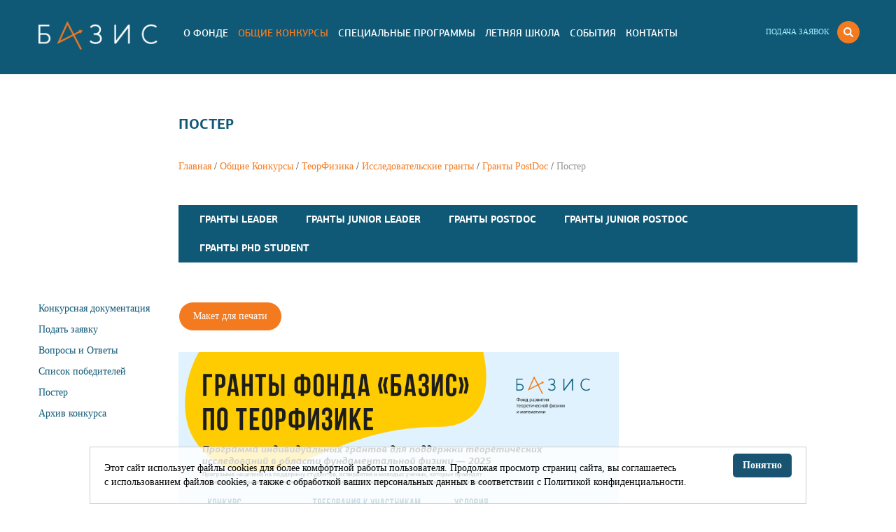

--- FILE ---
content_type: text/html; charset=UTF-8
request_url: https://basis-foundation.ru/general-competitions/theorphysics/research-grants/postdoc/poster
body_size: 26193
content:
<!DOCTYPE html>
<html>
  <head>
    <base href="//basis-foundation.ru/">
    <meta charset="utf-8">
    <meta http-equiv="X-UA-Compatible" content="IE=edge">
    <meta name="viewport" content="width=device-width, initial-scale=1">

    <title>Постер</title>
	<meta name="description" content="" />
    <meta name="keywords" content="стипендия, физика, математика" />
    <link rel="icon" href="/favicon.ico?697e8a9a16b76">
    <link href="/css/bootstrap.min.css" rel="stylesheet">
    <link rel="stylesheet" type="text/css" href="/slick/slick/slick.css"/>
    <link rel="stylesheet" type="text/css" href="/slick/slick/slick-theme.css"/>    
    <link href="/css/style.css?697e8a9a16b76" rel="stylesheet">
    <link href="/css/cookie.css?697e8a9a16b76" rel="stylesheet">

    
    <link rel="canonical" href="//basis-foundation.ru/general-competitions/theorphysics/research-grants/postdoc/poster" />
       

  </head>
  <body class="notmainpage">
<!-- Yandex.Metrika counter -->
<script type="text/javascript">
    (function (d, w, c) {
        (w[c] = w[c] || []).push(function() {
            try {
                w.yaCounter42498769 = new Ya.Metrika({
                    id:42498769,
                    clickmap:true,
                    trackLinks:true,
                    accurateTrackBounce:true
                });
            } catch(e) { }
        });

        var n = d.getElementsByTagName("script")[0],
            s = d.createElement("script"),
            f = function () { n.parentNode.insertBefore(s, n); };
        s.type = "text/javascript";
        s.async = true;
        s.src = "https://mc.yandex.ru/metrika/watch.js";

        if (w.opera == "[object Opera]") {
            d.addEventListener("DOMContentLoaded", f, false);
        } else { f(); }
    })(document, window, "yandex_metrika_callbacks");
</script>
<noscript><div><img src="https://mc.yandex.ru/watch/42498769" style="position:absolute; left:-9999px;" alt="" /></div></noscript>
<!-- /Yandex.Metrika counter -->

      
    <section class="mainmenu">
        <div class="container">
        	<div class="row top-row">
        		<div class="col-md-2 logo">
        			<a href="/"><img alt="Фонд развития теоретической физики и математики «БАЗИС»" 
        			title="Фонд развития теоретической физики и математики «БАЗИС»"
        			src="/img/logo//logo-blue.png"></a>
        		</div>
        		
        		<div class="mainmenu-right pull-right">
        		    <div class="pull-right">
            		    <div class="reglinks">
            		        <a href="application" class="register">Подача заявок</a> &nbsp
            		        <!--<a href="registracziya" class="register">Регистрация</a> / -->
            		        <!--<a href="vxod" class="login">Вход</a>-->
            		    </div>
            		    <div class="searchline">
            		        <form action="/search" method="post">
            		            <input type="text" name="query" value="Поиск">
            		          </form>
            		    </div>
            			<a class="search-button">
            			    <img src="/img/search.png" alt="Поиск">
            			</a>
            			
                          
                        
            				
        			</div>
        		</div>      
        		
        		<div class="mainmenu-wrap" style="display: inline-block;">
            		<nav class="navbar navbar-default">
        				<div class="navbar-header">
        					<button type="button" class="navbar-toggle collapsed" data-toggle="collapse" data-target="#bs-example-navbar-collapse-1" aria-expanded="false">
        						<span class="sr-only">Toggle navigation</span>
        						<span class="icon-bar"></span>
        						<span class="icon-bar"></span>
        						<span class="icon-bar"></span>
        					</button>
        				</div>    		    
        				<div class="collapse navbar-collapse" id="bs-example-navbar-collapse-1">
                			<ul class="nav navbar-nav">
                			    

                			    				<li class="dropdown mainmenu-item 				">
					 <a href="/foundation/" class="dropdown-toggle">О Фонде</a>
					<ul class="dropdown-menu">
					    
						
						<li class="mainmenu-subitem">
							<a href="/foundation/board-of-trustees">Попечительский совет</a>
						</li>
						
						

						
						<li class="mainmenu-subitem">
							<a href="/foundation/scientific-advisers/">Научные советники</a>
						</li>
						
						

						
						<li class="mainmenu-subitem">
							<a href="/foundation/employees/">Сотрудники</a>
						</li>
						
						

						
						<li class="mainmenu-subitem">
							<a href="/foundation/annual-report">Годовой отчет</a>
						</li>
						
						     
					</ul>
				</li>
				<li class="dropdown mainmenu-item active				">
					 <a href="/general-competitions/" class="dropdown-toggle">Общие Конкурсы</a>
					<ul class="dropdown-menu">
					    
						<li class="mainmenu-subitem">
						    <p style="color:blue">ТеорФизика
        					</p>
							
						    <ul style="list-style-type: none; padding-right: 7px">
        					    						
						<li class="mainmenu-subitem">
							<a href="/general-competitions/theorphysics/research-grants/">Исследовательские гранты</a>
						</li>
						
						
						<li class="mainmenu-subitem">
							<a href="/general-competitions/theorphysics/travel-grants/">Трэвел гранты</a>
						</li>
						
						
						<li class="mainmenu-subitem">
							<a href="/general-competitions/theorphysics/experts/">Экспертиза</a>
						</li>
						     
        					</ul>
        					
            			
						</li>
						

						<li class="mainmenu-subitem">
						    <p style="color:orange">Математика
        					</p>
							
						    <ul style="list-style-type: none; padding-right: 7px">
        					    						
						<li class="mainmenu-subitem">
							<a href="/general-competitions/math/research-grants/">Исследовательские гранты</a>
						</li>
						
						
						<li class="mainmenu-subitem">
							<a href="/general-competitions/math/travel-grants/">Трэвел гранты</a>
						</li>
						
						
						<li class="mainmenu-subitem">
							<a href="/general-competitions/math/experts/">Экспертиза</a>
						</li>
						     
        					</ul>
        					
            			
						</li>
						     
					</ul>
				</li>
				<li class="dropdown mainmenu-item 				">
					 <a href="/special-program/" class="dropdown-toggle">Специальные программы</a>
					<ul class="dropdown-menu">
					    
						
						<li class="mainmenu-subitem">
							<a href="/special-program/physics-faculty/">Физический Факультет МГУ</a>
						</li>
						
						

						
						<li class="mainmenu-subitem">
							<a href="/special-program/itmp/">Институт теоретической и математической физики МГУ</a>
						</li>
						
						

						
						<li class="mainmenu-subitem">
							<a href="/special-program/mathmech/">Механико-математический Факультет МГУ</a>
						</li>
						
						     
					</ul>
				</li>
				<li class="dropdown mainmenu-item 				">
					 <a href="/summer-school/" class="dropdown-toggle">Летняя Школа</a>
					<ul class="dropdown-menu">
					    
						
						<li class="mainmenu-subitem">
							<a href="/summer-school/apply">Подать заявку</a>
						</li>
						
						

						
						<li class="mainmenu-subitem">
							<a href="/summer-school/poster">Постер</a>
						</li>
						
						

						
						<li class="mainmenu-subitem">
							<a href="/summer-school/program2025">Программа / Материалы / Видеолекции</a>
						</li>
						
						

						
						<li class="mainmenu-subitem">
							<a href="/summer-school/poster-presentations">Постерные презентации</a>
						</li>
						
						

						
						<li class="mainmenu-subitem">
							<a href="/summer-school/arxiv">Архив</a>
						</li>
						
						     
					</ul>
				</li>
				<li class="dropdown mainmenu-item 				">
					 <a href="/events/" class="dropdown-toggle">События</a>
					<ul class="dropdown-menu">
					    
						
						<li class="mainmenu-subitem">
							<a href="/events/special-courses-physics-msu/">Спецкурсы на Физическом Факультете МГУ</a>
						</li>
						
						

						
						<li class="mainmenu-subitem">
							<a href="/events/special-courses-mechmat-msu/">Спецкурсы на Механико-математическом Факультете МГУ</a>
						</li>
						
						

						
						<li class="mainmenu-subitem">
							<a href="/events/facultatives-physics-msu/">Факультативы на Физическом Факультете МГУ</a>
						</li>
						
						     
					</ul>
				</li>
				
				<li class="mainmenu-item">
					 <a href="/contacts">Контакты</a>
				</li>				
				
                			</ul>
                        </div>
        			</nav>
        		</div>

        	</div>
        	
        </div>
    </section>      

<section class="contents">
    <div class="container">

        <div class="row title-row">
            <div class="col-sm-2 stdpage-icon">
                <img src="">
            </div>
            <h1 class="col-sm-10 stdpage-title">
                Постер
            </h1>
        </div>

        <div class="row bread-row">
            <div class="col-sm-2 stdpage-bread-sidebar">
                
            </div>
            <div class="col-sm-10 breadcrumbs">
                <a class="bread-mainpage bread-cat" href="/">Главная</a> / <a class="bread-cat" href="/general-competitions/">Общие Конкурсы</a> / <a class="bread-cat" href="/general-competitions/theorphysics/">ТеорФизика</a> / <a class="bread-cat" href="/general-competitions/theorphysics/research-grants/">Исследовательские гранты</a> / <a class="bread-cat" href="/general-competitions/theorphysics/research-grants/postdoc/">Гранты PostDoc</a> / <span class="bread-leaf">Постер</span>
            </div>
        </div>

        <div class="row submenu-row">
            <div class="col-sm-2 stdpage-bread-sidebar">
                
            </div>
            <div class="col-sm-10">
                <nav class="nav">
                <ul class="stdpage-submenu">
                    				<li class="stdpage-submenu-item">
					 <a href="/general-competitions/theorphysics/research-grants/leader/">Гранты Leader</a>
					<ul class="dropdown-submenu">
					    						<li class="stdpage-submenu-subitem" >
							<a href="/general-competitions/theorphysics/research-grants/leader/documents">Конкурсная документация</a>
						</li>
						<li class="stdpage-submenu-subitem" >
							<a href="/general-competitions/theorphysics/research-grants/leader/application">Подать заявку</a>
						</li>
						<li class="stdpage-submenu-subitem" >
							<a href="/general-competitions/theorphysics/research-grants/leader/qa">Вопросы и Ответы</a>
						</li>
						<li class="stdpage-submenu-subitem" >
							<a href="/general-competitions/theorphysics/research-grants/leader/winners">Список победителей</a>
						</li>
						<li class="stdpage-submenu-subitem" >
							<a href="/general-competitions/theorphysics/research-grants/leader/poster">Постер</a>
						</li>
						<li class="stdpage-submenu-subitem" >
							<a href="/general-competitions/theorphysics/research-grants/leader/archieve/">Архив конкурса</a>
						</li>     
					</ul>
				</li>
				<li class="stdpage-submenu-item">
					 <a href="/general-competitions/theorphysics/research-grants/jr-leader/">Гранты Junior Leader</a>
					<ul class="dropdown-submenu">
					    						<li class="stdpage-submenu-subitem" >
							<a href="/general-competitions/theorphysics/research-grants/jr-leader/documents">Конкурсная документация</a>
						</li>
						<li class="stdpage-submenu-subitem" >
							<a href="/general-competitions/theorphysics/research-grants/jr-leader/application">Подать заявку</a>
						</li>
						<li class="stdpage-submenu-subitem" >
							<a href="/general-competitions/theorphysics/research-grants/jr-leader/qa">Вопросы и Ответы</a>
						</li>
						<li class="stdpage-submenu-subitem" >
							<a href="/general-competitions/theorphysics/research-grants/jr-leader/winners">Список победителей</a>
						</li>
						<li class="stdpage-submenu-subitem" >
							<a href="/general-competitions/theorphysics/research-grants/jr-leader/poster">Постер</a>
						</li>
						<li class="stdpage-submenu-subitem" >
							<a href="/general-competitions/theorphysics/research-grants/jr-leader/archieve/">Архив конкурса</a>
						</li>     
					</ul>
				</li>
				<li class="stdpage-submenu-item">
					 <a href="/general-competitions/theorphysics/research-grants/postdoc/">Гранты PostDoc</a>
					<ul class="dropdown-submenu">
					    						<li class="stdpage-submenu-subitem" >
							<a href="/general-competitions/theorphysics/research-grants/postdoc/documents">Конкурсная документация</a>
						</li>
						<li class="stdpage-submenu-subitem" >
							<a href="/general-competitions/theorphysics/research-grants/postdoc/apply">Подать заявку</a>
						</li>
						<li class="stdpage-submenu-subitem" >
							<a href="/general-competitions/theorphysics/research-grants/postdoc/qa">Вопросы и Ответы</a>
						</li>
						<li class="stdpage-submenu-subitem" >
							<a href="/general-competitions/theorphysics/research-grants/postdoc/winners">Список победителей</a>
						</li>
						<li class="stdpage-submenu-subitem" >
							<a href="/general-competitions/theorphysics/research-grants/postdoc/poster">Постер</a>
						</li>
						<li class="stdpage-submenu-subitem" >
							<a href="/general-competitions/theorphysics/research-grants/postdoc/arxiv-konkursa/">Архив конкурса</a>
						</li>     
					</ul>
				</li>
				<li class="stdpage-submenu-item">
					 <a href="/general-competitions/theorphysics/research-grants/jr-postdoc/">Гранты Junior PostDoc</a>
					<ul class="dropdown-submenu">
					    						<li class="stdpage-submenu-subitem" >
							<a href="/general-competitions/theorphysics/research-grants/jr-postdoc/documents">Конкурсная документация</a>
						</li>
						<li class="stdpage-submenu-subitem" >
							<a href="/general-competitions/theorphysics/research-grants/jr-postdoc/apply">Подать заявку</a>
						</li>
						<li class="stdpage-submenu-subitem" >
							<a href="/general-competitions/theorphysics/research-grants/jr-postdoc/qa">Вопросы и Ответы</a>
						</li>
						<li class="stdpage-submenu-subitem" >
							<a href="/general-competitions/theorphysics/research-grants/jr-postdoc/winners">Список победителей</a>
						</li>
						<li class="stdpage-submenu-subitem" >
							<a href="/general-competitions/theorphysics/research-grants/jr-postdoc/poster">Постер</a>
						</li>
						<li class="stdpage-submenu-subitem" >
							<a href="/general-competitions/theorphysics/research-grants/jr-postdoc/arxiv-konkursa/">Архив конкурса</a>
						</li>     
					</ul>
				</li>
				<li class="stdpage-submenu-item">
					 <a href="/general-competitions/theorphysics/research-grants/phd-student/">Гранты PhD Student</a>
					<ul class="dropdown-submenu">
					    						<li class="stdpage-submenu-subitem" >
							<a href="/general-competitions/theorphysics/research-grants/phd-student/documents">Конкурсная документация</a>
						</li>
						<li class="stdpage-submenu-subitem" >
							<a href="/general-competitions/theorphysics/research-grants/phd-student/apply">Подать заявку</a>
						</li>
						<li class="stdpage-submenu-subitem" >
							<a href="/general-competitions/theorphysics/research-grants/phd-student/qa">Вопросы и Ответы</a>
						</li>
						<li class="stdpage-submenu-subitem" >
							<a href="/general-competitions/theorphysics/research-grants/phd-student/winners">Список победителей</a>
						</li>
						<li class="stdpage-submenu-subitem" >
							<a href="/general-competitions/theorphysics/research-grants/phd-student/poster">Постер</a>
						</li>
						<li class="stdpage-submenu-subitem" >
							<a href="/general-competitions/theorphysics/research-grants/phd-student/arxiv-konkursa/">Архив конкурса</a>
						</li>     
					</ul>
				</li>
                </ul>
                </nav>
            </div>
        </div>

        <div class="row content-row">
            <div class="col-sm-2 stdpage-sidebar">
                <ul class="sidemenu">
                    						<li class="stdpage-sidemenu-item">
							<a href="/general-competitions/theorphysics/research-grants/postdoc/documents">Конкурсная документация</a>
						</li>
						<li class="stdpage-sidemenu-item">
							<a href="/general-competitions/theorphysics/research-grants/postdoc/apply">Подать заявку</a>
						</li>
						<li class="stdpage-sidemenu-item">
							<a href="/general-competitions/theorphysics/research-grants/postdoc/qa">Вопросы и Ответы</a>
						</li>
						<li class="stdpage-sidemenu-item">
							<a href="/general-competitions/theorphysics/research-grants/postdoc/winners">Список победителей</a>
						</li>
						<li class="stdpage-sidemenu-item">
							<a href="/general-competitions/theorphysics/research-grants/postdoc/poster">Постер</a>
						</li>
						<li class="stdpage-sidemenu-item">
							<a href="/general-competitions/theorphysics/research-grants/postdoc/arxiv-konkursa/">Архив конкурса</a>
						</li>
                </ul>
            </div>
            <div class="col-sm-10 stdpage-contents grant-contents">
                <style>.announcement_blue p{color:#fff;}</style>
                
                
                <div class="filebuttons filebuttonsup">
                    <!--<a class="filebutton1" href="#">Подать заявку</a>-->
                    <a target="_blank" class="filebutton1" href="/img/docs/research_phys_25/Grants_Physics_A4_2025_site_print.pdf">Макет для печати</a>
                    
                </div>                
                
                <p><img alt="" height="889" src="img/docs/research_phys_25/Grants_Physics_2025_943x1334_72dpi.png" width="629" /></p>
                
                <div class="filebuttons filebuttonsdown">
                    <!--<a class="filebutton1" href="#">Подать заявку</a>-->
                    
                    
                </div> 
            </div>
        </div>
        
    </div>
</section>

<div class="footer_cookie">
Этот сайт использует файлы cookies для более комфортной работы пользователя. Продолжая просмотр страниц сайта, вы&nbsp;соглашаетесь с&nbsp;использованием файлов cookies, а также с обработкой ваших персональных данных в соответствии с&nbsp;Политикой конфиденциальности.
<div class="footer_cookie_close">Понятно</div>
</div>

    <section class="footer">
        <div class="container">
        	<div class="row footerrow">
        	    <div class="col-sm-11 col-sm-offset-1">
        	        <div class="row">
        	            <div class="col-md-2 col-sm-6 footer-menu-item">
    <a href="/foundation/">О Фонде</a>
    
    <div class="footer-menu-submenu">
        <div class="footer-menu-subitem">
    <a href="/foundation/board-of-trustees">Попечительский совет</a>
</div>
<div class="footer-menu-subitem">
    <a href="/foundation/scientific-advisers/">Научные советники</a>
</div>
<div class="footer-menu-subitem">
    <a href="/foundation/employees/">Сотрудники</a>
</div>
<div class="footer-menu-subitem">
    <a href="/foundation/annual-report">Годовой отчет</a>
</div>        
    </div>
    
</div>
<div class="col-md-2 col-sm-6 footer-menu-item">
    <a href="/general-competitions/">Общие Конкурсы</a>
    
    <div class="footer-menu-submenu">
        <div class="footer-menu-subitem">
    <a href="/general-competitions/theorphysics/">ТеорФизика</a>
</div>
<div class="footer-menu-subitem">
    <a href="/general-competitions/math/">Математика</a>
</div>        
    </div>
    
</div>
<div class="col-md-2 col-sm-6 footer-menu-item">
    <a href="/special-program/">Специальные программы</a>
    
    <div class="footer-menu-submenu">
        <div class="footer-menu-subitem">
    <a href="/special-program/physics-faculty/">Физический Факультет МГУ</a>
</div>
<div class="footer-menu-subitem">
    <a href="/special-program/itmp/">Институт теоретической и математической физики МГУ</a>
</div>
<div class="footer-menu-subitem">
    <a href="/special-program/mathmech/">Механико-математический Факультет МГУ</a>
</div>        
    </div>
    
</div>
<div class="col-md-2 col-sm-6 footer-menu-item">
    <a href="/summer-school/">Летняя Школа</a>
    
    <div class="footer-menu-submenu">
        <div class="footer-menu-subitem">
    <a href="/summer-school/apply">Подать заявку</a>
</div>
<div class="footer-menu-subitem">
    <a href="/summer-school/poster">Постер</a>
</div>
<div class="footer-menu-subitem">
    <a href="/summer-school/program2025">Программа / Материалы / Видеолекции</a>
</div>
<div class="footer-menu-subitem">
    <a href="/summer-school/poster-presentations">Постерные презентации</a>
</div>
<div class="footer-menu-subitem">
    <a href="/summer-school/arxiv">Архив</a>
</div>        
    </div>
    
</div>
<div class="col-md-2 col-sm-6 footer-menu-item">
    <a href="/events/">События</a>
    
    <div class="footer-menu-submenu">
        <div class="footer-menu-subitem">
    <a href="/events/special-courses-physics-msu/">Спецкурсы на Физическом Факультете МГУ</a>
</div>
<div class="footer-menu-subitem">
    <a href="/events/special-courses-mechmat-msu/">Спецкурсы на Механико-математическом Факультете МГУ</a>
</div>
<div class="footer-menu-subitem">
    <a href="/events/facultatives-physics-msu/">Факультативы на Физическом Факультете МГУ</a>
</div>        
    </div>
    
</div>
        	            <div class="col-md-2 col-sm-6 footer-menu-item"><a href="/contacts" style="height: 50px;">Контакты</a><div class="footer-menu-submenu">
        	            <div class="social-container">
        	                <div class="follow-title">Присоединиться:</div>
        	                <ul id="follow-list">
	                            <li><a href="https://vk.com/public190279994" title="VKontakte" id="vk" target="_blank">VKontakte</a></li>
                                <li><a href="https://www.youtube.com/channel/UClU2uBT0M5UBrAgfBisKhbQ" title="Youtube" id="youtube" target="_blank">Youtube</a></li>
                                <li><a href="https://rutube.ru/channel/25507406/" title="Rutube" id="rutube" target="_blank">Rutube</a></li>
                            </ul>
                            <div class="footer-menu-subitem" style="    margin-top: 19px;">
                             <a href="/foundation/polzovatelskoe-soglashenie">Пользовательское соглашение</a>
                             <a href="/foundation/politika-konfidenczialnosti">Политика конфиденциальности</a>
                             </div>
        	            </div>
        	            </div></div>
        	        </div>
        	    </div>
        	</div>
        	<div class="footer-logo ru">
        	    <img class="footer-stamp" src="/img/logo/logo-footer.jpg" alt="Фонд развития теоретической физики и математики «БАЗИС»"
        			title="Фонд развития теоретической физики и математики «БАЗИС»">
        	    <p>Фонд развития теоретической физики и математики</p>
        	</div>
        </div>
    </section>

    <section class="copyright">
        <div class="container">
        	<div class="row copyright-row">
        		<div class="col-md-12 copyright-text">
        			<p>
        				&copy; Фонд развития теоретической физики и математики «БАЗИС»
        			</p>
        		</div>
        	</div>
        </div>
    </section>

    <script src="/js/jquery.min.js"></script>
    <script src="/js/bootstrap.min.js"></script>
<!--     <script type="text/javascript" src="//code.jquery.com/jquery-1.11.0.min.js"></script>
<script type="text/javascript" src="//code.jquery.com/jquery-migrate-1.2.1.min.js"></script> -->
    <script type="text/javascript" src="/slick/slick/slick.min.js"></script>    
    <script src="/js/main.js?697e8a9a16b76"></script>
    <script src="/js/cookie.js?697e8a9a16b76"></script>
    
  </body>
</html>

--- FILE ---
content_type: text/css
request_url: https://basis-foundation.ru/css/style.css?697e8a9a16b76
body_size: 23355
content:
@font-face {
  font-family: 'PFAgoraSansPro-Bold';
  src: url('/fonts/PFAgoraSansPro-Bold.eot?#iefix') format('embedded-opentype'),  url('/fonts/PFAgoraSansPro-Bold.woff') format('woff'), url('/fonts/PFAgoraSansPro-Bold.ttf')  format('truetype'), url('/fonts/PFAgoraSansPro-Bold.svg#PFAgoraSansPro-Bold') format('svg');
  font-weight: normal;
  font-style: normal;
}
@font-face {
  font-family: 'PFAgoraSansPro-Medium';
  src: url('/fonts/PFAgoraSansPro-Medium.eot?#iefix') format('embedded-opentype'),  url('/fonts/PFAgoraSansPro-Medium.woff') format('woff'), url('/fonts/PFAgoraSansPro-Medium.ttf')  format('truetype'), url('/fonts/PFAgoraSansPro-Medium.svg#PFAgoraSansPro-Medium') format('svg');
  font-weight: normal;
  font-style: normal;
}

* {font-family:"Verdana";color:#363233;font-size:14px;}
body {}

[href] {cursor:pointer;}

.navbar-default .navbar-toggle:focus, .navbar-default .navbar-toggle:hover {
    background-color: #fff;
}
.navbar-default .navbar-toggle {
    background-color: #fff;
}






/*---------header--------------*/
.top-row {margin-top:30px;}



.navbar-default {
    background: none;
    border: none;
}
.navbar-default .navbar-nav>li.mainmenu-item> a {
    color: #0f5876;
    text-transform: uppercase;
    font-size: 14px;
    font-family: 'PFAgoraSansPro-Medium';
    padding: 7px;
}
.navbar-default .navbar-nav>li.mainmenu-item> p {
    color: #0f5876;
    text-transform: uppercase;
    font-size: 14px;
    font-family: 'PFAgoraSansPro-Medium';
    padding: 7px;
}
.navbar-default .navbar-nav>li.mainmenu-item> a:hover, .navbar-default .navbar-nav>li.mainmenu-item.active> a {color:#f47a20;}

.dropdown-menu>li.mainmenu-subitem> a {
    color:#676767;
}

.dropdown-menu>li.mainmenu-subitem> p {
    padding-left: 7px;
    color:#676767;
}
.dropdown-menu>li.mainmenu-subitem>a:hover, .dropdown-menu>li.mainmenu-subitem.active>a {
    color:#f47a20;background:none;
}
.logo img {max-width:100%;}
.bread-row {margin-bottom:45px;}
.register, .login {
    font-size: 11px;
    color:#877d80;text-transform:uppercase;
}
.register:hover, .login:hover {color:#f47a20;text-decoration:none;}

.notmainpage .mainmenu {background:#0F5876;}
.notmainpage .navbar-default .navbar-nav>li.mainmenu-item> a {color:#fff;}
.notmainpage .navbar-default .navbar-nav>li.mainmenu-item> a:hover, .notmainpage .navbar-default .navbar-nav>li.mainmenu-item.active> a {color:#f47a20;    background: none;}
.notmainpage .register, .notmainpage .login {
    color: #ABF0FF;
}

.notmainpage .navbar-default .navbar-nav>li.mainmenu-item> p {color:#fff;}
.notmainpage .navbar-default .navbar-nav>li.mainmenu-item> p:hover, .notmainpage .navbar-default .navbar-nav>li.mainmenu-item.active> p {color:#f47a20;    background: none;}
.notmainpage .register, .notmainpage .login {
    color: #ABF0FF;
}

.stdpage-title {font-size:20px;font-family: 'PFAgoraSansPro-Bold';text-transform:uppercase;margin-bottom:40px;color:#0F5876;margin-top:60px;}
.stdpage-title2 {
    font-size: 20px;
    font-family: 'PFAgoraSansPro-Bold';
    text-transform: uppercase;
    margin-bottom: 30px;
    color: #0F5876;
}

.dropdown-menu {border-radius:0;}
a.login {
    margin-right: 12px;text-decoration:none;cursor:pointer;
}
a.search-button {
    margin-right: 12px;text-decoration:none;cursor:pointer;
}
.searchline {float:left;display:none;}
.searchline input {
    border: none;
    outline: none;
    box-shadow: none;
    border-bottom: 1px solid #0F5876;
    padding-left: 10px;
    margin-right: 20px;
    color: #0F5876;
}
.reglinks {display:inline;}
.search-contents {margin-bottom:40px;}
.notmainpage .searchline input {
    border: none;
    outline: none;
    box-shadow: none;
    border-bottom: 1px solid #fff;
    padding-left: 10px;
    margin-right: 20px;
    color: #fff;
    background: none;
}




/*--------footer----------------*/
section.footer {
    background-image: url(/img/footer.jpg);
    background-size: 100% 100%;
    background-repeat: no-repeat;
}
section.footer .footer-menu-item > a {color:#fff;font-size:18px;text-decoration:none;margin-bottom:45px;text-transform:uppercase;display:block;
    text-shadow: 2px 2px 2px #185370;}
section.footer .footer-menu-subitem > a {color:#abf0ff;font-size:14px;text-decoration:none;display:block;margin-bottom:20px;}
.footerrow {
    margin-top: 55px;
    margin-bottom: 0px;
}
img.footer-stamp {
    width: 100%;
    margin: 0 0 7px -16px;
}
.copyright-text {
    color: #0f5876;
    font-size: 12px;
    padding-top: 20px;
    padding-bottom: 10px;
}

.footer-logo{
    position: relative;
    float: right;
    width: 171px;
    margin-bottom: 50px;
    margin-top: -50px;
}
.footer-logo.en{width: 190px;}
.footer-logo p{color:#b3afaf;}




/*-------------main page ----------------*/
.main-newsslider-row {
    /* margin-top: 100px; */
    margin-bottom:100px;
}


.slick-prev:before, .slick-next:before {
    content:'';
}
.slick-prev {
    background: url(/img/gray-left.png);    left: -100px;
    height: 33px;width:17px;    z-index: 10;
}
.slick-next {
    background: url(/img/gray-right.png);    right: -100px;
    height: 33px;width:17px;    z-index: 10;
}
.slick-prev:hover {
    background: url(/img/blue-left.png);
}
.slick-next:hover {
    background: url(/img/blue-right.png);
}


/*---- mainpage news----*/
.main-news-item {
    margin-bottom: 80px;    
}
.main-news-item-wrap {
    margin-left: 30px;margin-right:30px;
}
.main-news-item-img {margin-bottom:10px}
.main-news-item-img img {;max-width:100%;}
.main-news-item-title {
    font-size: 18px;
    text-transform: uppercase;
    color:#0F5876;
    font-family: 'PFAgoraSansPro-Bold';
    margin-bottom:10px;
}
.main-news-item-date {
    color: #a5a5a5;
    font-size: 11px;
    margin-bottom: 10px;
}
.main-news-item-intro {font-family: 'PFAgoraSansPro-Medium';font-size:16px;margin-bottom:10px;}
.main-news-item-more a {color:#f47a20;text-decoration:none;}
.carousel-indicators li {
    background-color: #fff;
    border:none;
}
.carousel-indicators .active {
    background-color: #f47a20;
}
.main-newsslidertitle .stdpage-title {    padding-left: 45px;}



.main-topslider-more {
    background: #fff;
    padding: 9px 25px;
    border-radius: 40px;
    font-size: 14px;
    color: #0f5876;
    text-shadow: none;
    font-family: 'PFAgoraSansPro-Bold';
    position: absolute;
    bottom: 33px;
    right: 78px;
    text-transform: uppercase;
}
.main-topslider-more:hover {text-decoration:none;}

.main-topslider .slick-prev {
    background: url(/img/white-left.png);    left: 100px;
    height: 33px;width:17px;    z-index: 10;
}
.main-topslider .slick-next {
    background: url(/img/white-right.png);    right: 100px;
    height: 33px;width:17px;    z-index: 10;
}
.main-topslider .slick-prev:hover {
    background: url(/img/orange-left.png);
}
.main-topslider .slick-next:hover {
    background: url(/img/orange-right.png);
}
.main-topslider-slide {position:relative;    overflow: hidden;}
.main-topslider-slide > img {width:100%;}
.main-topslider-slide-wrap {
    position: absolute;
    top: 0;
    left: 0;
    width: 100%;
    height: 100%;
}
.main-topslider-slide-wrap .container {height:100%;position: relative;}

.main-topslider .slick-dots li button:before {
    font-size: 14px;color:#fff;opacity:1;
}
.main-topslider .slick-dots {bottom:25px;}
.main-topslider .slick-dots li.slick-active button:before {color:#f47a20;}
.actual {
    position: absolute;
    padding: 4px 27px 4px 100px;
    text-transform: uppercase;
    font-size: 20px;
    background: #fff;
    top: 23px;
    left: -11px;
    color:#0f5876;
    font-family: 'PFAgoraSansPro-Bold';
}
.main-topslider-slide-title {
    font-size: 32px;
    text-transform: uppercase;
    color: #fff;
    width: 70%;
    text-align: center;
    left: 15%;
    position: absolute;
    top: 30%;
    font-family: 'PFAgoraSansPro-Bold';
    line-height: 1.2;
}


.text1 {
    font-size: 26px;
    color: #fff;
    font-family: 'PFAgoraSansPro-Bold';
    line-height: 1;
    margin-top: 82px;
    margin-left: -39px;
}
.text2-1 {
    font-size: 15px;
    color: #fff;
    line-height: 1;
    font-family: "Verdana";
    margin-top: 40px;
    margin-bottom: 10px;
}
.text2-2 {
    font-size: 26px;
    color: #fff;
    font-family: 'PFAgoraSansPro-Bold';
    line-height: 1;
    margin-bottom: 30px;
}
.text2-3 {
    font-size: 15px;
    color: #fff;
    line-height: 1.2;
    font-family: "Verdana";
    position: relative;
}
.text2-img {
    float: left;
    margin-bottom: 100%;
    margin-top: 20px;
    margin-right: 43px;
}
img.cite-left {
    position: absolute;
    top: -4px;
    left: 180px;
}
img.cite-right {
    display: inline;
}
.derslideimg {    min-height: 350px;}







/*=============stdpage=================*/
.stdpage-contents {margin-bottom:80px;}
.stdpage-contents p {font-family:"Verdana";color:#363233;font-size:14px;}
.stdpage-contents h3 {color:#f47a20;}
ul.stdpage-submenu {
    margin: 0;
    padding: 0px;
        display: inline-block;
    background:#0F5876;
    padding-left:20px;padding-right:20px;width: 100%;
}
li.stdpage-submenu-item {
    float: left;
    list-style-type: none;
    margin-right: 20px;
    padding: 10px;
    position: relative;
}
li.stdpage-submenu-item > a {color:#fff;text-decoration:none;font-family: 'PFAgoraSansPro-Bold';text-transform:uppercase;}
li.stdpage-submenu-item:hover, li.stdpage-submenu-item.active {background:#fff;}
li.stdpage-submenu-item:hover > a, li.stdpage-submenu-item.active > a {color:#0F5876;}
li.stdpage-submenu-item ul.dropdown-submenu {
    display: none;
    position: absolute;
    top: 100%;
    /*width: 100%;*/
    left: 0;
    background: #fff;
    z-index: 1;
    padding: 10px;
    border: 1px solid #ccc;
    border-top:none;
-webkit-box-shadow: 0px 2px 3px 0px rgba(50, 50, 50, 0.3);
-moz-box-shadow:    0px 2px 3px 0px rgba(50, 50, 50, 0.3);
box-shadow:         0px 2px 3px 0px rgba(50, 50, 50, 0.3);
}
li.stdpage-submenu-subitem {list-style-type:none;margin-bottom:10px;}
li.stdpage-submenu-subitem > a {color:#676767;}
li.stdpage-submenu-subitem:hover {}
li.stdpage-submenu-subitem:hover > a {color:#f47a20;text-decoration:none;}

.spoiler {display:none;margin-top:30px;}
/*.spoiler_more {
    margin-right: 30px;
    background: #f47a20;
    padding: 10px 20px;
    border-radius: 30px;
    color: #fff;
    text-decoration: none;
    border: 1px solid #fff;
    margin-bottom: 30px;
    cursor: pointer;
    clear: both;
    float: none;
    width: 150px;
    text-align: center;
}*/

.spoilerwrap {
    border-top: 1px solid #ccc;
    border-bottom: 1px solid #ccc;
    padding-top: 10px;
    padding-bottom: 20px;
        margin-top: -1px;
}

.spoilertitle {position:relative;cursor:pointer;}
.spoilertitle:after {
    position: absolute;
    right: 20px;
    top: 5px;
    content: '';
    display: block;
    background-image: url(/img/sprite1.png);
    background-position: -248px -150px;
    width: 19px;
    height: 19px;
}

.spoilertitle.opened:after {
    background-image: url(/img/sprite1.png);
    background-position: -248px -179px;
    width: 19px;
    height: 19px;
}






/*---sidemenu--*/
ul.sidemenu {
    padding-left: 0;
}
li.stdpage-sidemenu-item {
    list-style-type:none;margin-bottom: 10px;
}
li.stdpage-sidemenu-item a {
    font-size: 14px;
    text-decoration: none;
    color: #0f5876;
}
li.stdpage-sidemenu-item:hover a {color:#f47a20;}

/*---filebuttons---*/
.filebuttons {
    margin-top: 30px;
    /* margin-bottom: 30px; */
    clear: both;
    float: none;
    overflow: hidden;
}
.filebuttonsup {
    margin-top: 0;
    margin-bottom: 0;
}
a.filebutton1 {
    display: block;
    float: left;
    margin-right: 30px;
    background: #f47a20;
    padding: 10px 20px;
    border-radius: 30px;
    color: #fff;
    text-decoration: none;
    border:1px solid #fff;
    margin-bottom: 30px;
}
a.filebutton2 {
    display: block;
    float: left;
    margin-right: 30px;
    background: #0F5876;
    padding: 10px 20px;
    border-radius: 30px;
    color: #fff;
    text-decoration: none;
    border:1px solid #fff;
    margin-bottom: 30px;
}
a.filebutton1:hover {background:#fff;border:1px solid #f47a20;color:#f47a20;}
a.filebutton2:hover {background:#fff;border:1px solid #0F5876;color:#0F5876;}



/*-----striped-----*/
table.striped {border:none;width:100%;}
table.striped tr:nth-child(2n) {background:#F3F3F6;}
table.striped tr:nth-child(2n+1) {background:#fff;}
table.striped tr:nth-child(1) {background:#0F5876;}
table.striped tr:nth-child(1) th {border:1px solid #fff;color:#fff;padding:30px;vertical-align: top;}
table.striped tr:nth-child(1) th strong, table.striped tr:nth-child(1) th b {color:#fff;}
table.striped tr td {border-bottom:1px solid #0F5876;color:#363233;padding:30px;vertical-align: top;}

.contents table {border:none;width:100%;}
.contents table tr:nth-child(2n) {background:#F3F3F6;}
.contents table tr:nth-child(2n+1) {background:#fff;}
.contents table tr:nth-child(1) {background:#0F5876;}
.contents table tr:nth-child(1) th, .contents table tr:nth-child(1) td {border:1px solid #fff;color:#fff;padding:30px;vertical-align: top;}
.contents table tr:nth-child(1) th *, .contents table tr:nth-child(1) td * {color:#fff!important;}
.contents table tr:nth-child(1) td p {margin-bottom:0;}
.contents table tr td {border:none;border-bottom:1px solid #0F5876;color:#363233;padding:30px;vertical-align: top;}
.table-wrap {
    width: 100%;
    overflow: scroll;
}

section.main-topslider {
    overflow: hidden;
}
.main-topslider-row {    margin-right: 0;
    margin-left: 0;}
.main-topslider-row > div {    
    padding-right: 0;
    padding-left: 0;}



.bread-cat {color:#f47a20;}
span.bread-leaf {
    color: #939598;
}
.submenu-row {margin-bottom:50px;}
.deripaska {
    margin-bottom: 20px;
}
.deripaska .agora-bold {
    font-size: 28px;
    font-family: 'PFAgoraSansPro-Bold';
    color: #0F5876;
    line-height: 1;
    margin-bottom: 30px;
}
.deripaska .simple {
    font-size: 16px;
    font-family: 'Verdana';
    color:#0F5876;
    margin-bottom:20px;
}

.orange-title, .orange-title a {font-family:"Verdana";font-size:20px;margin-bottom:30px;color:#f47a20;text-decoration:none;}
.italic20, .italic20 a {font-family:"Verdana";font-style:italic;font-size:20px;margin-bottom:30px;color:#363233;text-decoration:none;}
.orange-title a, .italic20 a {color:#0F5876;}


.stdpage-contents ul {margin-left:0;padding-left:0;margin-bottom:30px;}
.stdpage-contents ul > li {list-style-type:none;margin-right:10px;margin-bottom: 20px;}
.stdpage-contents ul > li:before {
    content: url(/img/bullet.png);
    margin-right: 10px;
}
.stdpage-contents .date {color:#a5a5a5;font-size:12px;margin-bottom:45px;}



/*----------newspage-----------------*/
.newspage-item {
    margin-bottom: 80px;
}
.newspage-item-img {margin-bottom:10px;}
.newspage-item-title {
    font-size: 18px;
    text-transform: uppercase;
    color:#0F5876;
    font-family: 'PFAgoraSansPro-Bold';
    margin-bottom:10px;
}
.newspage-item-title span, .stdpage-title span, .main-news-item-title span{color: #f47a20;
    font-size: 18px;
    text-transform: uppercase;
    font-family: 'PFAgoraSansPro-Bold';
}
.newspage-item-date {
    color: #a5a5a5;
    font-size: 11px;
    margin-bottom: 10px;
}
.newspage-item-intro {font-family: 'PFAgoraSansPro-Medium';font-size:16px;margin-bottom:10px;}
.newspage-item-more a {color:#f47a20;text-decoration:none;}
.news {margin-bottom:20px;}
.img-right {
    float: right;margin-left:40px;margin-bottom:40px;
}




/*---fondpage----*/
hr.fondpage-persons-item-separator {
    border-top: 1px solid #f47a20;
}
.fondpage-persons-item {margin-bottom:60px;}
.fondpage-persons-item-img {
    float: left;
    margin-right: 30px;
    margin-bottom: 30px;
}



/*---contactpage----*/
.contact-info, .partner-info, .press-info {margin-bottom:30px;}
.company-address, .company-phone {margin-bottom:10px;}


.copyright-text h1 {
    font-family: "Verdana";
    color: #363233;
    font-size: 14px;
    display: inline-block;
    margin-top: 10px;
    margin-bottom: 20px;
}
.news-items .row {
    display: flex;
    flex-wrap: wrap;
}
    

#follow-list{ width:auto; height:36px; margin: 0 0 0 0 !important; padding: 0;}
#follow-list li{float:left; width:30px; margin-right:12px;
    list-style:none;;
    margin-left: 0px;
    padding-bottom: 0px;
}
#follow-list li a {
    display: block;
    width: 31px;
    height: 31px;
    background-image: url('/img/social.png?v=2') !important;
    background-repeat: no-repeat;
    color: #fff;
    text-decoration: none;
    text-indent: -9000em;
    background-size: auto 31px;
}
#follow-list li a#vk {background-position: -3px -3px;}
#follow-list li a#fb {background-position: -36px -3px;}
#follow-list li a#youtube {background-position: -77px -3px;}
#follow-list li a#rutube {background-position: -113px -3px;}

.follow-title{color: #fff; margin-bottom: 5px;}

.thevideo {
    position: relative;
    width: 100%;
    height: 0;
    padding-bottom: 56.25%;
    margin-top:0px;
}
.thevideo iframe {
    position: absolute;
    top: 0;
    left: 0;
    width: 100%;
    height: 100%;

    border: none;
}


.video-flex{display: flex; margin: 20px 0 40px 0;}
.video-flex>div{flex: 1; margin-right: 10px;}
.video-flex>div:last-child {margin-right: 0px;}

.video-flex .thevideo {padding-bottom: 56.25%; flex: 1;}
.video-flex p{padding: 10px; font-size: 12px;}

.stdpage-contents img{margin-right: 10px; margin-bottom: 10px;}
.stdpage-contents .img-right img{margin-right: 0px;  margin-bottom: 0px;}
.footer-logo{margin-right: -20px;}
.news-first-img{max-width:300px;}
.memorial img{border: 1px solid #000;}
/*rrrrrrrrrrr*/
@media (min-width:1919px) {
    .footer-logo{margin-right: 66px;}
}

@media (max-width:2500px) and (min-width:1200px) {
    .container {width:1800px;}
}



@media (max-width:1919px) and (min-width:1200px) {
    .container {width:1400px;}
}


@media (max-width:1599px) and (min-width:1200px) {
    .container {width:1200px;}    
    .searchline input {max-width: 150px;}
}


@media (max-width:1199px) {
section.footer .footer-menu-item > a {
    margin-bottom: 10px;
}
section.footer .footer-menu-subitem > a {
    margin-bottom: 10px;
}
section.footer .footer-menu-submenu {
    margin-bottom: 20px;
}
section.footer {
    background-image: url(/img/footer.jpg);
    background-size: auto 100%;
    background-repeat: no-repeat;
    background-position-x: 90%;
}
.footer-logo {display:none;}

.footer-menu-item {
    margin-bottom: 20px;
}
.footerrow {
    margin-top: 40px;
    margin-bottom: 20px;
}
.main-newsslider-row {
    margin-bottom: 40px;
}
.main-news-item {
    margin-bottom: 20px;
}
.logo {margin-left:20px;margin-right:20px;margin-bottom:20px;}
.logo img {
    max-width: 100%;
}
.navbar-default .navbar-toggle {
    margin-left: 20px;
}
.main-topslider-slide > img {
    height: 100%;width:auto;
}
.mainmenu-right {
    margin-right: 20px;
    margin-top: 9px;
}
.slick-next {
    right: 15px;
}
.slick-prev {
    left: 15px;
}
.main-topslider-slide-title {
    font-size: 23px;
    top: 30%;line-height: 1.5;
}

.main-topslider .slick-next {
    right: 15px;
}
.main-topslider .slick-prev {
    left: 15px;
}
.stdpage-title {
    margin-top: 30px;
}
.container {width:100%}
.logo {
    width: auto;
    float: left;
}   
.derslide {background: #095272;}
.text1 {
    line-height: 1.5;
}
.navbar {
    margin-bottom: 0;
    margin-top: 20px;
}


}







@media (max-width:991px) {
li.stdpage-submenu-item {
    width: 100%;
}  
.text1 {
    margin-top: 71px;
    margin-left: 0px;
}
.text2-img {
    /* display: none; */
}

.text2-1 {
    margin-top: 20px;
    margin-bottom: 0;
}
img.cite-left {
    position: relative;
    top: 0;
    left: 0;
    display: inline;
}
.navbar {
    margin-bottom: 0;
    margin-top: 0;
}

}








@media (max-width:767px) {
.navbar-collapse {
    position: absolute;
    z-index: 10;
    background: #fff;
    width: 300px;
    top: 75px;
    border: 1px solid #ccc;
}
.main-topslider-more {
    bottom: 60px;
    right: 30%;
    left: 30%;
    text-align: center;
}
.notmainpage .navbar-default .navbar-nav>li.mainmenu-item> a {
    color:#0F5876;
}
.text1 {
    margin-top: 71px;
    margin-left: 0px;
}
.text2-img {
    display: none;
}
.text2-1 {
    margin-top: 20px;
    margin-bottom: 0;
}
img.cite-left {
    position: relative;
    top: 0;
    left: 0;
    display: inline;
}
.derslideimg {
    display:none;
    right: 100%;
    position: relative;
}
.navbar-nav {
    margin: 0;
}
.navbar-collapse {
    top: 54px;
    border-top: none;
}
/* .mainmenu {overflow:hidden;} */


}








@media (max-width:499px) {
.main-topslider-slide-title {
    font-size: 20px;
    top: 25%;
    line-height: 1.4;
} 
.logo {
    width: auto;
    float: none;
}
.main-topslider-more {
    bottom: 55px;
    right: 25%;
    left: 25%;
        padding: 4px 9px;
}
.text1 {
    font-size: 20px;
}
.cite-left,.cite-right {height:18px;}
.text2-2 {
    font-size: 20px;
    margin-bottom: 10px;
}
.text2-3 {
    font-size: 14px;
}
.searchline input {
    max-width: 100px;
}

}







@media (max-width:349px) {
.main-topslider-slide-title {
font-size: 20px;
top: 25%;
line-height: 1.2;
}


}



.row-eq-height {
  display: -webkit-box;
  display: -webkit-flex;
  display: -ms-flexbox;
  display:         flex;
}

.category-menu-col h3{
    font-size: 20px;
    font-family: 'PFAgoraSansPro-Bold';
     margin-bottom: 40px;
    color: #0F5876;
    margin-top: 60px;
}
.category-menu-col ul{list-style:none; padding:0;}
.category-menu-col li{margin-bottom: 5px;}

.main-newsslider .stdpage-title{margin: 29px 0 11px 1.5%;}
.main-newsslider .slick-prev {        left: 0px;     top: 26%;}
.main-newsslider .slick-next {        right: 0px;     top: 26%;}
.main-newsslider .bread-row {    margin-bottom: 0;}
@media (max-width:767px) {
    .main-newsslider .category-menu-col h3{margin:0 0 12px 0;}
    .main-newsslider .stdpage-title{margin-top:0;}
    /******/
    .video-flex{display: inline-block; width: 100%;}
    .thevideo {}


    .video-flex>div{margin-right: 0px; margin-bottom: 15px;}
    .video-flex>div:last-child {margin-right: 0px;}
    .video-flex .thevideo { padding-bottom: 56.25%;}
    

    .main-newsslider .slick-next, .main-newsslider .slick-prev{display:none !important;}
    .main-newsslider-row{overflow: auto;}
    
    .stdpage-contents>div{width:100% !important;}
    .img-right{float: none;    margin: 0 auto 40px auto;    text-align: center;}

    .main-topslider-slide > img {
        max-height: 454px;
    }
    .stdpage-contents img{width: 100%; height: auto; margin-right: 0;  margin-bottom: 10px;}
    .stdpage-contents .img-right img{width: auto;}

    .contents table tr td{display: block; padding: 10px; border-bottom: none;}
    .contents table tr{display: block; padding: 20px 0; border-bottom: 1px solid #0F5876;}

    .contents table tr:nth-child(1) th, .contents table tr:nth-child(1) td{display: none; border-bottom: none;}
    .contents table tr:nth-child(1){padding: 0;}

    .mainmenu .navbar-collapse.in{overflow-y: visible;}
    .mainmenu .dropdown-menu>li>a{white-space: normal; line-height: 1.2; padding: 5px 20px;}
    .mainmenu .dropdown-menu>li.mainmenu-subitem> p{padding: 4px 5px 4px 12px; margin-bottom: 0;}
    .mainmenu .mainmenu-subitem > ul{padding: 0 21px 7px 25px !important;}
    .mainmenu .navbar-collapse {top: 55px;}
    
}


--- FILE ---
content_type: text/css
request_url: https://basis-foundation.ru/css/cookie.css?697e8a9a16b76
body_size: 1715
content:
.footer_cookie{
    display: none;
    max-width: 1070px;
    position: fixed; width: 80%; 
    left: calc(50% - 535px);
    padding: 20px 120px 20px 20px; color: #000; text-align: left;     bottom: 0;     z-index: 10000;
    background: rgba(255,255,255,0.8);
        box-sizing: border-box;
            font-size: 14px;
            border: 1px solid #ccc;
            text-align: left;
}

.footer_cookie_close {
    position: absolute;
    right: 20px;
    top: calc(50% - 31px);
    padding: 7px 14px;
    display: inline-block;
    border-radius: 5px;
    background: #185371;
    cursor: pointer;
    color: #fff;
    font-weight: bold;
}
.footer_cookie_close:hover{background: #f47a20;}




@media (max-width: 1480px){
    .footer_cookie{
            left: 10%;
    }
    .footer_cookie br{display: none;}
}
@media (max-width: 768px){
    .footer_cookie{
        width: 100%; left: 0;
        padding: 20px 40px 20px 20px;
    }
    .footer_cookie br{display: none;}



    .footer_cookie_close {
      position: absolute;
      right: 7px;
        top: 7px;

      width: 20px;
      height: 20px;
      opacity: 1;
      cursor: pointer;
      text-indent: -9999px;
      background: #fff;
    }
    .footer_cookie_close:hover {
      opacity: 0.8;
      background: #fff;
    }
    .footer_cookie_close:before, .footer_cookie_close:after {
      position: absolute;
      left: 10px;
      content: ' ';
      height: 21px;
      width: 2px;
      background-color: #333;
    }
    .footer_cookie_close:before {
      transform: rotate(45deg);
    }
    .footer_cookie_close:after {
      transform: rotate(-45deg);
    }
    
}
